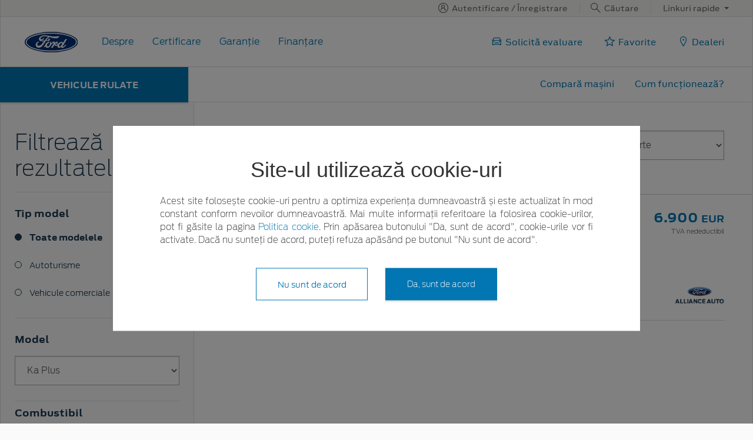

--- FILE ---
content_type: text/html; charset=UTF-8
request_url: https://www.ford-rulate.ro/lista-oferte?sort=date-desc&p=1&region=Constan%C8%9Ba&model=Ka+Plus&fuel=Hibrid&dealer=21
body_size: 10891
content:
<!doctype html>
<html lang="ro">
<head>
 <meta charset="utf-8">
<meta name="viewport" content="width=device-width, initial-scale=1">
<title>Masini rulate certificate Ford Approved | Ford Rulate</title>
<meta name="description" content="Masini rulate Ford Approved certificate de catre dealerii autorizati Ford. Dealerii Ford va asteapta cu cele mai bune oferte Ford sau pentru servisarea profesionista a tuturor modelelor Ford">
<link rel="stylesheet" href="https://www.ford-rulate.ro/templates/ford/assets/packages/bootstrap/css/bootstrap.min.css">
<link rel="stylesheet" href="https://www.ford-rulate.ro/templates/ford/assets/packages/owlcarousel/owl.carousel.min.css">
<link rel="stylesheet" href="https://www.ford-rulate.ro/templates/ford/assets/packages/owlcarousel/owl.theme.default.min.css">
<link rel="stylesheet" href="https://www.ford-rulate.ro/templates/ford/assets/fonts/stylesheet.css">
<link rel="stylesheet" href="https://www.ford-rulate.ro/templates/ford/assets/css/style.css">
<link rel="stylesheet" href="https://www.ford-rulate.ro/templates/ford/assets/packages/fancy-box/jquery.fancybox.min.css">
<link rel="shortcut icon" type="image/icon" href="https://www.ford-rulate.ro/favicon.ico" />
<link rel="icon" href="https://www.ford-rulate.ro/templates/ford/assets/favicon/favicon_32.png" sizes="32x32" />
<link rel="icon" href="https://www.ford-rulate.ro/templates/ford/assets/favicon/favicon_48.png" sizes="48x48" />
<link rel="icon" href="https://www.ford-rulate.ro/templates/ford/assets/favicon/favicon_57.png" sizes="57x57" />
<link rel="icon" href="https://www.ford-rulate.ro/templates/ford/assets/favicon/favicon_96.png" sizes="96x96" />
<link rel="icon" href="https://www.ford-rulate.ro/templates/ford/assets/favicon/favicon_144.png" sizes="144x144" />
<meta property="og:title" content="Masini rulate certificate Ford Approved | Ford Rulate" />
<meta property="og:description" content="Masini rulate Ford Approved certificate de catre dealerii autorizati Ford. Dealerii Ford va asteapta cu cele mai bune oferte Ford sau pentru servisarea profesionista a tuturor modelelor Ford" />
<meta property="og:type" content="website" />
 <style>
 #cookie-modal-block1 .modal-dialog {
 position: relative;
 top: 50%;
 transform: translateY(-50%);
 min-width: 250px;
 max-width: 70vw;
 }
 #cookie-modal-block1 .btn{
 max-width: 190px;
 }
 #cookie-modal-block1 .cookie-title {
 font-size: 2.25rem;
 font-weight: 200;
 color:#333;
 font-family:'ApexNew-BookItalic', 'Helvetica,Arial' , sans-serif;
 }
 #cookie-modal-block1 .modal-content {
 height: 100%;
 border-radius: 0px;
 border: none;
 background-color: #ffffff;
 color: #333;
 padding: 2rem 1rem;
 }
 #cookie-modal-block1 .cookie-text {
 font-size:0.95rem;
 font-weight: 200;
 font-family: Antenna,Arial,Helvetica,sans-serif;
 }
 @media screen and (max-width: 574px) {
 #cookie-modal-block1 .modal-dialog {
 max-width: 100%;
 }
 });
 </style>
<link rel="canonical" href="https://www.ford-rulate.ro/lista-oferte" />
<style>
 .car-item .car-title {
 color: #008cba;
 font-size: 1rem;
 font-family: Antenna, Arial, Helvetica, sans-serif;
 font-weight: 700;
 text-transform: uppercase;
 }
 .car-item {
 border: 1px solid transparent;
 padding-bottom: 2rem;
 }
 .car-item:hover {
 border: 1px solid #dbdbdb;
 }
 .showroom-vehicle-type {
 padding: 16px 0;
 border-bottom: 1px solid #dbdbdb;
 }
 .showroom-vehicle-type li a.link-blue-and-bold {
 font-weight: 700;
 text-decoration: none;
 }
 .showroom-vehicle-type li a {
 font-size: .875rem;
 font-weight: 300;
 text-decoration: none;
 color: #1b394e;
 }
 .showroom-vehicle-type li {
 list-style: none;
 margin-bottom: 20px;
 outline: none !important;
 }
 .showroom-vehicle-type li a.link-blue-and-bold:before {
 background: #1b394e;
 }
 .showroom-vehicle-type li a:before {
 border-radius: 50%;
 content: "";
 position: relative;
 margin: -2px 10px 0 0;
 display: inline-block;
 height: 12px;
 width: 12px;
 border: 1px solid #1b394e;
 }
 .showroom-vehicle-multiple {
 padding: 16px 0;
 border-bottom: 1px solid #dbdbdb;
 }
 .showroom-vehicle-multiple li a {
 font-size: .875rem;
 font-weight: 300;
 text-decoration: none;
 color: #1b394e;
 }
 .showroom-vehicle-multiple li {
 list-style: none;
 margin-bottom: 10px;
 outline: none !important;
 }
 .showroom-vehicle-multiple li a:before {
 border-radius: 0;
 content: "";
 position: relative;
 margin: 0 10px 0 0;
 display: inline-block;
 height: 1rem;
 width: 1rem;
 border: 1px solid #1b394e;
 vertical-align: middle;
 }
 .showroom-vehicle-multiple a.link-blue-and-bold:before{
 background-color: #1b394e;
 content:'✓';
 line-height: 1em;
 text-align: center;
 color: #fff;
 }
 .input-ford {
 font-weight: 300;
 border: 1px solid #a8a8a8;
 color: #616161;
 font-size: .9375rem;
 padding: 1.4rem 20px;
 transition: box-shadow .5s, border-color .25s ease-in-out;
 background-color: #fefefe;
 box-shadow: inset 0 1px 2px rgba(10, 10, 10, .1);
 border-radius: 0;
 margin-bottom: 10px;
 }
 select.input-ford {
 padding: 0rem 1rem;
 height: 50px;
 }
 .filters-button {
 display: none;
 }
 #results-list{
 border-right: 1px solid #dbdbdb;
 }
 
 @media screen and (max-width: 767px) {
 .filters-tab {
 display: none;
 }
 #results-list .list-top{
 background:#fafafa;
 border-bottom: 1px solid #dbdbdb;
 }
 #results-list{
 border-right: 0;
 }
 }
 .page-item .page-link i {
 font-size: 1rem;
 }
 #search-area .loading {
 position: absolute;
 top: 0;
 left: 1px;
 width: calc(100% - 2px);
 height: 100%;
 background: rgba(255,255,255,.7);
 z-index: 2;
 border-top: 1px solid #dfdfdf;
 }
 #search-area .loading div{
 width: 4rem; 
 height: 4rem;
 position:fixed;
 top:50%;
 margin-top:-2rem;
 left:50%;
 margin-left:-2rem;
 }
</style>
<script type="application/ld+json">
{
 "@context": "http:\/\/schema.org",
 "@type": "Organization",
 "name": "Ford Romania",
 "logo": "https:\/\/www.ford-rulate.ro\/uploads\/img\/logo-ford.png",
 "url": "https:\/\/www.ford-rulate.ro",
 "sameAs": [
 "https:\/\/www.wikidata.org\/wiki\/Q13479631",
 "https:\/\/www.ford.ro",
 "https:\/\/www.facebook.com\/FordRomania\/",
 "https:\/\/www.youtube.com\/user\/FordRomania",
 "https:\/\/www.instagram.com\/ford_romania\/"
 ]
}</script>
<script type="application/ld+json">
{
 "@context": "http:\/\/schema.org",
 "@type": "WebSite",
 "url": "https:\/\/www.ford-rulate.ro",
 "potentialAction": {
 "@type": "SearchAction",
 "target": "https:\/\/www.ford-rulate.ro\/lista-oferte?q={q}&amp;utm_source=google&amp;utm_medium=search&amp;utm_campaign=search_organic",
 "query-input": "required name=q"
 }
}</script>
<script type='text/javascript'>
//<![CDATA[ 
function loadCSS(e, t, n) { "use strict"; var i = window.document.createElement("link"); var o = t || window.document.getElementsByTagName("script")[0]; i.rel = "stylesheet"; i.href = e; i.media = "only x"; o.parentNode.insertBefore(i, o); setTimeout(function () { i.media = n || "all" }) }
loadCSS("https://www.ford-rulate.ro/templates/ford/assets/packages/line-awesome/css/line-awesome.min.css");
//]]> 
</Script>
 <style>
 .links a{
 color:#0276b3;
 font-weight:200;
 }
 .change-tab.tab-active{
 border-bottom: 4px solid #1b394e;
 }
 .tab-content{
 display:none;
 }
 .tab-content.tab-active{
 display:block !important;
 }
 .container.app-wrapper{
 border:0;
 }
 </style>
</head>
<body>
 
<div class="off-canvas-overlay"></div>
<div id="mainNavbar">
 
<nav class="container navbar navbar-expand-lg navbar-light py-1 px-4 d-none d-lg-flex" id="navInfo">
 <ul class="options-items my-0 ml-auto">
 
 
 <li class=" ">
 
 <a class="options-items border-right px-3 " 
 href="https://sso.ci.ford.ro/authsvc/mtfim/sps/authsvc?PolicyId=urn:ibm:security:authentication:asf:basicldapuser&Target=https%3A%2F%2Fsso.ci.ford.ro%2Foidc%2Fendpoint%2Fdefault%2Fauthorize%3FqsId%3Dab3b583"> 
 <i class='las la-user-circle'></i> <div class="px-1">
 Autentificare / Înregistrare </div>
 </a>
 
 </li>
 
 <li class=" ">
 
 <a class="options-items border-right px-3 " 
 href="https://www.ford-rulate.ro/lista-oferte"> 
 <i class='lab la-sistrix'></i> <div class="px-1">
 Căutare </div>
 </a>
 
 </li>
 
 <li class=" dropdown dropdown-hover">
 
 <a class="options-items px-3 dropdown-toggle" 
 href=""> 
 <div class="px-1">
 Linkuri rapide </div>
 </a>
 
 <ul class="dropdown-menu">
 
 <li class="">
 
 
 <a class="dropdown-item" href="https://www.ford.ro/cumpara/servicii-si-accesorii/accesorii">
 Accesorii </a>
 
 
 </li>
 
 <li class="">
 
 
 <a class="dropdown-item" href="https://www.ford.ro/cumpara/exploreaza/tehnologie">
 Tehnologie </a>
 
 
 </li>
 
 <li class="">
 
 
 <a class="dropdown-item" href="https://www.ford.ro/cumpara/vanzari-flote/flote">
 Flote </a>
 
 
 </li>
 
 <li class="">
 
 
 <a class="dropdown-item" href="https://www.ford.ro/service/masina-mea/programare-service?ref=%2F">
 Programare service </a>
 
 
 </li>
 
 <li class="">
 
 
 <a class="dropdown-item" href="https://www.ford.ro/finantare/prezentare">
 Finanțare </a>
 
 
 </li>
 
 <li class="">
 
 
 <a class="dropdown-item" href="https://www.ford.ro/informatii-utile/contact">
 Contact </a>
 
 
 </li>
 
 </ul>
 
 
 </li>
 
 </ul>
 </nav>
 <nav class="container navbar navbar-expand-lg navbar-light pl-4 pr-5 d-none d-lg-flex">
 <div class="m-3">
 <a href="https://www.ford-rulate.ro">
 <img src="https://www.ford-rulate.ro/uploads/img/logo-ford.png">
 </a>
 </div>
 <div class="collapse navbar-collapse" id="leftNavbar">
 <ul class="navbar-nav mr-auto">
<li class="nav-item">
<a href="https://www.ford-rulate.ro/despre" class="nav-link" >
Despre</a>
</li>
<li class="nav-item">
<a href="https://www.ford-rulate.ro/certificare" class="nav-link" >
Certificare</a>
</li>
<li class="nav-item">
<a href="https://www.ford-rulate.ro/garantie" class="nav-link" >
Garanție</a>
</li>
<li class="nav-item">
<a href="https://www.ford-rulate.ro/finantare" class="nav-link" >
Finanțare</a>
</li>
 </ul>
 </div>
 <div class="collapse navbar-collapse">
 <ul class="navbar-nav ml-auto">
 <li class="nav-item">
 <a class="nav-link" href="https://www.ford-rulate.ro/solicita-evaluare"> 
 <i class="las la-car px-1"></i> Solicită evaluare 
 </a>
 </li>
 <li class="nav-item">
 <a class="nav-link" href="https://www.ford-rulate.ro/favorite" style="position:relative;"> 
 <i class="lar la-star px-1"></i> Favorite 
 <div class="menu-badge-favorite d-none" style="margin-right: 69px;font-size: 8px;width: 14px;height: 14px;">
 0 </div>
 </a>
 </li>
 <li class="nav-item">
 <a class="nav-link pr-0" href="https://www.ford-rulate.ro/dealeri"> 
 <i class="las la-map-marker-alt px-1"></i> Dealeri 
 </a>
 </li>
 </ul> 
 </div>
 </nav>
 <nav class="container navbar navbar-expand-lg navbar-light d-flex d-lg-none py-2 py-md-3 px-3">
 
 <div style="flex:1">
 <a href="#" class="nav-link btn_open_mobile_menu border-0" data-target="#mobile_navbar"> 
 <i class="las la-bars" style="font-size:26px"></i>
 </a>
 </div>
 <div style="flex:1;text-align:center">
 <a href="https://www.ford-rulate.ro">
 <img src="https://www.ford-rulate.ro/uploads/img/logo-ford.png">
 </a>
 </div>
 
 <div style="flex:1;text-align:right">
 <a class="nav-link" href="https://www.ford-rulate.ro/favorite" style="position:relative;"> 
 <i class="lar la-star" style="font-size: 26px;"></i>
 <div class="menu-badge-favorite d-none">
 0 </div>
 </a>
 </div>
 
 </nav>
 <div class="container container-white p-0 border-top-0 border-left-0">
 <div class="row no-gutters">
 
 <div class="col-6 col-md-12 col-lg-3">
 <a href="https://www.ford-rulate.ro/lista-oferte" alt="Lista oferte masini rulate Ford Approved">
 <div class="ford-rulate w-100 d-flex align-items-center justify-content-center">VEHICULE RULATE</div>
 </a>
 </div>
 <div class="col-6 col-lg-3 col-md-6 px-0 d-md-none">
 <a href="#" class="btn btn-outline-ford-2 w-100 border-top-0" id="filtersControl"> 
 Filtrează
 </a>
 </div>
 <div class="d-none d-lg-block col-lg-9 col-md-6 px-md-5 border-bottom text-md-right text-center py-3 px-3">
 <a class="px-3" href="https://www.ford-rulate.ro/compara"> Compară mașini </a>
 <a class="pl-3" href="https://www.ford-rulate.ro/cum-functioneaza"> Cum funcționează? </a>
 </div>
 </div>
 </div>
</div>
<div id="mobile_navbar" class="off-canvas">
<div class="menu-page">
<div class="page-header py-2 py-md-3 px-3">
 <div class="header-button p-0">
 <a href="#" class="close_mobile_navbar nav-link">
 <i class="las la-times"></i>
 </a>
</div>
<div class="header-title">
 <a href="https://www.ford-rulate.ro">
 <img src="https://www.ford-rulate.ro/uploads/img/logo-ford.png">
 </a>
</div>
 <div class="header-account">
 <a href="https://www.ford-rulate.ro/favorite" class="nav-link">
 <i class="lar la-star" style=""></i>
 </a>
 </div>
</div>
 <div class="px-4 py-3" id="mobileSearch">
 <a href="https://www.ford-rulate.ro/lista-oferte" class="w-100">
 <i class="text-right lab la-sistrix"></i>
 <span class="text-left">Căutare</span> 
 </a>
 </div>
 
<div class="d-flex flex-column px-4">
 <a class="nav-link border-bottom" href="https://www.ford-rulate.ro/despre"> 
 <i class="las la-car pr-1"></i> 
 <span> Despre </span> 
 </a>
 <a class="nav-link border-bottom" href="https://www.ford-rulate.ro/certificare"> 
 <i class="las la-certificate pr-1"></i> 
 <span> Certificare </span> 
 </a>
 <a class="nav-link border-bottom" href="https://www.ford-rulate.ro/garantie"> 
 <i class="las la-file-signature pr-1"></i> 
 <span> Garanție </span> 
 </a>
 <a class="nav-link border-bottom" href="https://www.ford-rulate.ro/finantare"> 
 <i class="las la-coins pr-1"></i> 
 <span> Finanțare </span> 
 </a>
 <a class="nav-link border-bottom" href="https://www.ford-rulate.ro/cum-functioneaza"> 
 <i class="las la-network-wired pr-1"></i> 
 <span> Cum funcționează? </span> 
 </a>
 </div>
 
 <div class="d-flex flex-column px-4 pt-2">
 <a href="https://www.ford-rulate.ro/solicita-evaluare" class="btn btn-ford-mobile"> Solicită evaluare</a>
 <a href="https://www.ford-rulate.ro/compara" class="btn btn-ford-mobile"> Compară oferte</a>
 <a href="https://www.ford-rulate.ro/dealeri" class="btn btn-ford-mobile"> Dealeri</a>
 </div>
 
 
 <div class="d-flex flex-column" id="navInfoMobile">
 <a href="https://sso.ci.ford.ro/authsvc/mtfim/sps/authsvc?PolicyId=urn:ibm:security:authentication:asf:basicldapuser&Target=https%3A%2F%2Fsso.ci.ford.ro%2Foidc%2Fendpoint%2Fdefault%2Fauthorize%3FqsId%3Dab3b583" class="menu-link px-2 "> 
 Autentificare / Înregistrare 
 </a>
 <a href="https://www.ford-rulate.ro/lista-oferte" class="menu-link px-2 "> 
 Căutare 
 </a>
 <a href="https://www.ford.ro/cumpara/servicii-si-accesorii/accesorii" class="menu-link px-2 "> 
 Accesorii 
 </a>
 <a href="https://www.ford.ro/cumpara/exploreaza/tehnologie" class="menu-link px-2 "> 
 Tehnologie 
 </a>
 <a href="https://www.ford.ro/cumpara/vanzari-flote/flote" class="menu-link px-2 "> 
 Flote 
 </a>
 <a href="https://www.ford.ro/service/masina-mea/programare-service?ref=%2F" class="menu-link px-2 "> 
 Programare service 
 </a>
 <a href="https://www.ford.ro/finantare/prezentare" class="menu-link px-2 "> 
 Finanțare 
 </a>
 <a href="https://www.ford.ro/informatii-utile/contact" class="menu-link px-2 "> 
 Contact 
 </a>
 </div>
 
 </div>
</div> 
 <div class="container p-0 app-wrapper" style="font-size: 18px;letter-spacing: normal;">
 
<div class="app-wrapper">
 <div class="container container-white p-0 border-0" id="search-area" style="position:relative;">
 <div class="d-md-flex flex-md-row">
 <div class="container-light-grey-2 p-4 filters-tab" id="left-sidebar">
 <h2 class="custom-heading-thin-black pt-4">Filtrează rezultatele</h2>
 <hr>
 
 
 <div class="py-2">
 <div class="custom-heading-bold-black">
 <strong> Tip model </strong>
 </div>
 <div class="showroom-vehicle-type pb-2">
 <ul class="p-0">
 <li>
 <a href="https://www.ford-rulate.ro/lista-oferte?sort=date-desc&p=1&region=Constan%C8%9Ba&model=Ka+Plus&fuel=Hibrid&dealer=21&type=all" class="filter-clickable link-blue-and-bold">
 Toate modelele </a>
 </li>
 <li>
 <a href="https://www.ford-rulate.ro/lista-oferte?sort=date-desc&p=1&region=Constan%C8%9Ba&model=Ka+Plus&fuel=Hibrid&dealer=21&type=autoturisme" class="filter-clickable ">
 Autoturisme </a>
 </li>
 <li>
 <a href="https://www.ford-rulate.ro/lista-oferte?sort=date-desc&p=1&region=Constan%C8%9Ba&model=Ka+Plus&fuel=Hibrid&dealer=21&type=comerciale" class="filter-clickable ">
 Vehicule comerciale </a>
 </li>
 </ul>
 </div>
 </div>
 
 
 
 <div class="py-3 border-bottom">
 <div class="custom-heading-bold-black mb-3">
 <strong> Model </strong>
 </div> 
 <select class="input-ford form-control filter-dropdown" name="model">
 <a href="https://www.ford-rulate.ro/lista-oferte?sort=date-desc&p=1&region=Constan%C8%9Ba&model=all&fuel=Hibrid&dealer=21">
 <option value="all" >
 -- Selectează -- </option>
 </a>
 <a href="https://www.ford-rulate.ro/lista-oferte?sort=date-desc&p=1&region=Constan%C8%9Ba&model=Bronco&fuel=Hibrid&dealer=21">
 <option value="Bronco" >
 Bronco </option>
 </a>
 <a href="https://www.ford-rulate.ro/lista-oferte?sort=date-desc&p=1&region=Constan%C8%9Ba&model=Capri&fuel=Hibrid&dealer=21">
 <option value="Capri" >
 Capri </option>
 </a>
 <a href="https://www.ford-rulate.ro/lista-oferte?sort=date-desc&p=1&region=Constan%C8%9Ba&model=EcoSport&fuel=Hibrid&dealer=21">
 <option value="EcoSport" >
 EcoSport </option>
 </a>
 <a href="https://www.ford-rulate.ro/lista-oferte?sort=date-desc&p=1&region=Constan%C8%9Ba&model=Explorer&fuel=Hibrid&dealer=21">
 <option value="Explorer" >
 Explorer </option>
 </a>
 <a href="https://www.ford-rulate.ro/lista-oferte?sort=date-desc&p=1&region=Constan%C8%9Ba&model=F150&fuel=Hibrid&dealer=21">
 <option value="F150" >
 F150 </option>
 </a>
 <a href="https://www.ford-rulate.ro/lista-oferte?sort=date-desc&p=1&region=Constan%C8%9Ba&model=Fiesta&fuel=Hibrid&dealer=21">
 <option value="Fiesta" >
 Fiesta </option>
 </a>
 <a href="https://www.ford-rulate.ro/lista-oferte?sort=date-desc&p=1&region=Constan%C8%9Ba&model=Focus&fuel=Hibrid&dealer=21">
 <option value="Focus" >
 Focus </option>
 </a>
 <a href="https://www.ford-rulate.ro/lista-oferte?sort=date-desc&p=1&region=Constan%C8%9Ba&model=Ka+Plus&fuel=Hibrid&dealer=21">
 <option value="Ka Plus" selected>
 Ka Plus </option>
 </a>
 <a href="https://www.ford-rulate.ro/lista-oferte?sort=date-desc&p=1&region=Constan%C8%9Ba&model=Kuga&fuel=Hibrid&dealer=21">
 <option value="Kuga" >
 Kuga </option>
 </a>
 <a href="https://www.ford-rulate.ro/lista-oferte?sort=date-desc&p=1&region=Constan%C8%9Ba&model=Mondeo&fuel=Hibrid&dealer=21">
 <option value="Mondeo" >
 Mondeo </option>
 </a>
 <a href="https://www.ford-rulate.ro/lista-oferte?sort=date-desc&p=1&region=Constan%C8%9Ba&model=Mustang&fuel=Hibrid&dealer=21">
 <option value="Mustang" >
 Mustang </option>
 </a>
 <a href="https://www.ford-rulate.ro/lista-oferte?sort=date-desc&p=1&region=Constan%C8%9Ba&model=Mustang+Mach-E&fuel=Hibrid&dealer=21">
 <option value="Mustang Mach-E" >
 Mustang Mach-E </option>
 </a>
 <a href="https://www.ford-rulate.ro/lista-oferte?sort=date-desc&p=1&region=Constan%C8%9Ba&model=Puma&fuel=Hibrid&dealer=21">
 <option value="Puma" >
 Puma </option>
 </a>
 <a href="https://www.ford-rulate.ro/lista-oferte?sort=date-desc&p=1&region=Constan%C8%9Ba&model=Ranger&fuel=Hibrid&dealer=21">
 <option value="Ranger" >
 Ranger </option>
 </a>
 <a href="https://www.ford-rulate.ro/lista-oferte?sort=date-desc&p=1&region=Constan%C8%9Ba&model=Raptor&fuel=Hibrid&dealer=21">
 <option value="Raptor" >
 Raptor </option>
 </a>
 <a href="https://www.ford-rulate.ro/lista-oferte?sort=date-desc&p=1&region=Constan%C8%9Ba&model=S-Max&fuel=Hibrid&dealer=21">
 <option value="S-Max" >
 S-Max </option>
 </a>
 <a href="https://www.ford-rulate.ro/lista-oferte?sort=date-desc&p=1&region=Constan%C8%9Ba&model=Tourneo+Connect&fuel=Hibrid&dealer=21">
 <option value="Tourneo Connect" >
 Tourneo Connect </option>
 </a>
 <a href="https://www.ford-rulate.ro/lista-oferte?sort=date-desc&p=1&region=Constan%C8%9Ba&model=Tourneo+Courier&fuel=Hibrid&dealer=21">
 <option value="Tourneo Courier" >
 Tourneo Courier </option>
 </a>
 <a href="https://www.ford-rulate.ro/lista-oferte?sort=date-desc&p=1&region=Constan%C8%9Ba&model=Tourneo+Custom+&fuel=Hibrid&dealer=21">
 <option value="Tourneo Custom " >
 Tourneo Custom </option>
 </a>
 <a href="https://www.ford-rulate.ro/lista-oferte?sort=date-desc&p=1&region=Constan%C8%9Ba&model=Transit&fuel=Hibrid&dealer=21">
 <option value="Transit" >
 Transit </option>
 </a>
 <a href="https://www.ford-rulate.ro/lista-oferte?sort=date-desc&p=1&region=Constan%C8%9Ba&model=Transit+Connect&fuel=Hibrid&dealer=21">
 <option value="Transit Connect" >
 Transit Connect </option>
 </a>
 <a href="https://www.ford-rulate.ro/lista-oferte?sort=date-desc&p=1&region=Constan%C8%9Ba&model=Transit+Courier&fuel=Hibrid&dealer=21">
 <option value="Transit Courier" >
 Transit Courier </option>
 </a>
 <a href="https://www.ford-rulate.ro/lista-oferte?sort=date-desc&p=1&region=Constan%C8%9Ba&model=Transit+Custom&fuel=Hibrid&dealer=21">
 <option value="Transit Custom" >
 Transit Custom </option>
 </a>
 <a href="https://www.ford-rulate.ro/lista-oferte?sort=date-desc&p=1&region=Constan%C8%9Ba&model=Transit+Custom+Van&fuel=Hibrid&dealer=21">
 <option value="Transit Custom Van" >
 Transit Custom Van </option>
 </a>
 </select>
 </div>
 
 
 
 <div class="py-2">
 <div class="custom-heading-bold-black">
 <strong> Combustibil </strong>
 </div>
 <div class="showroom-vehicle-multiple pb-0">
 <ul class="p-0">
 <li>
 
 <a href="https://www.ford-rulate.ro/lista-oferte?sort=date-desc&p=1&region=Constan%C8%9Ba&model=Ka+Plus&fuel=Benzina&dealer=21" 
 class="filter-clickable ">
 Benzina </a>
 </li>
 </ul>
 </div>
 </div>
 
 
 
 <div class="py-2">
 <div class="custom-heading-bold-black">
 <strong> Transmisie </strong>
 </div>
 <div class="showroom-vehicle-multiple pb-0">
 <ul class="p-0">
 <li>
 
 <a href="https://www.ford-rulate.ro/lista-oferte?sort=date-desc&p=1&region=Constan%C8%9Ba&model=Ka+Plus&fuel=Hibrid&dealer=21&transmission=Manuala" 
 class="filter-clickable ">
 Manuala </a>
 </li>
 </ul>
 </div>
 </div>
 
 
 
 <div class="py-3 border-bottom">
 <div class="custom-heading-bold-black mb-3">
 <strong> Gama de preț </strong>
 </div>
 <div class="d-flex">
 <select class="input-ford mx-1 form-control filter-dropdown" name="price-start">
 <option value="all" selected>
 De la </option>
 <option value="1000" >
 1 000€ </option>
 <option value="3000" >
 3 000€ </option>
 <option value="5000" >
 5 000€ </option>
 <option value="10000" >
 10 000€ </option>
 <option value="20000" >
 20 000€ </option>
 <option value="25000" >
 25 000€ </option>
 <option value="30000" >
 30 000€ </option>
 <option value="40000" >
 40 000€ </option>
 <option value="50000" >
 50 000€ </option>
 <option value="75000" >
 75 000€ </option>
 <option value="100000" >
 100 000€ </option>
 </select>
 <select class="input-ford mx-1 form-control filter-dropdown" name="price-stop">
 <option value="all" selected>
 Până la </option>
 <option value="1000" >
 1 000€ </option>
 <option value="3000" >
 3 000€ </option>
 <option value="5000" >
 5 000€ </option>
 <option value="10000" >
 10 000€ </option>
 <option value="20000" >
 20 000€ </option>
 <option value="25000" >
 25 000€ </option>
 <option value="30000" >
 30 000€ </option>
 <option value="40000" >
 40 000€ </option>
 <option value="50000" >
 50 000€ </option>
 <option value="75000" >
 75 000€ </option>
 <option value="100000" >
 100 000€ </option>
 </select>
 </div>
 </div>
 
 
 
 <div class="py-3 border-bottom">
 <div class="custom-heading-bold-black mb-3">
 <strong> Kilometraj </strong>
 </div>
 <div class="d-flex">
 <select class="input-ford mx-1 form-control filter-dropdown" name="km-start">
 <option value="all" selected>
 De la </option>
 <option value="5000" >
 5 000 </option>
 <option value="10000" >
 10 000 </option>
 <option value="20000" >
 20 000 </option>
 <option value="35000" >
 35 000 </option>
 <option value="50000" >
 50 000 </option>
 <option value="75000" >
 75 000 </option>
 <option value="100000" >
 100 000 </option>
 <option value="125000" >
 125 000 </option>
 <option value="150000" >
 150 000 </option>
 <option value="175000" >
 175 000 </option>
 <option value="200000" >
 200 000 </option>
 <option value="250000" >
 250 000 </option>
 </select>
 <select class="input-ford mx-1 form-control filter-dropdown" name="km-stop">
 <option value="all" selected>
 Până la </option>
 <option value="5000" >
 5 000 </option>
 <option value="10000" >
 10 000 </option>
 <option value="20000" >
 20 000 </option>
 <option value="35000" >
 35 000 </option>
 <option value="50000" >
 50 000 </option>
 <option value="75000" >
 75 000 </option>
 <option value="100000" >
 100 000 </option>
 <option value="125000" >
 125 000 </option>
 <option value="150000" >
 150 000 </option>
 <option value="175000" >
 175 000 </option>
 <option value="200000" >
 200 000 </option>
 <option value="250000" >
 250 000 </option>
 </select>
 </div>
 </div>
 
 
 
 <div class="py-3 border-bottom">
 <div class="custom-heading-bold-black mb-3">
 <strong> An înmatriculare </strong>
 </div>
 <div class="d-flex">
 <select class="input-ford mx-1 form-control filter-dropdown" name="year-start">
 <option value="all" selected>
 De la </option>
 <option value="2006" >
 2006 </option>
 <option value="2007" >
 2007 </option>
 <option value="2008" >
 2008 </option>
 <option value="2009" >
 2009 </option>
 <option value="2010" >
 2010 </option>
 <option value="2011" >
 2011 </option>
 <option value="2012" >
 2012 </option>
 <option value="2013" >
 2013 </option>
 <option value="2014" >
 2014 </option>
 <option value="2015" >
 2015 </option>
 <option value="2016" >
 2016 </option>
 <option value="2017" >
 2017 </option>
 <option value="2018" >
 2018 </option>
 <option value="2019" >
 2019 </option>
 <option value="2020" >
 2020 </option>
 <option value="2021" >
 2021 </option>
 </select>
 <select class="input-ford mx-1 form-control filter-dropdown" name="year-stop">
 <option value="all" selected>
 Până la </option>
 <option value="2006" >
 2006 </option>
 <option value="2007" >
 2007 </option>
 <option value="2008" >
 2008 </option>
 <option value="2009" >
 2009 </option>
 <option value="2010" >
 2010 </option>
 <option value="2011" >
 2011 </option>
 <option value="2012" >
 2012 </option>
 <option value="2013" >
 2013 </option>
 <option value="2014" >
 2014 </option>
 <option value="2015" >
 2015 </option>
 <option value="2016" >
 2016 </option>
 <option value="2017" >
 2017 </option>
 <option value="2018" >
 2018 </option>
 <option value="2019" >
 2019 </option>
 <option value="2020" >
 2020 </option>
 <option value="2021" >
 2021 </option>
 </select>
 </div>
 </div>
 
 
 
 <div class="py-3 border-bottom">
 <div class="custom-heading-bold-black mb-3">
 <strong> Județ </strong>
 </div> 
 <select class="input-ford form-control filter-dropdown" name="region">
 <a href="https://www.ford-rulate.ro/lista-oferte?sort=date-desc&p=1&region=all&model=Ka+Plus&fuel=Hibrid&dealer=21">
 <option value="all" >
 -- Toate -- </option>
 </a>
 <a href="https://www.ford-rulate.ro/lista-oferte?sort=date-desc&p=1&region=Constan%C8%9Ba&model=Ka+Plus&fuel=Hibrid&dealer=21">
 <option value="Constanța" selected>
 Constanța </option>
 </a>
 </select>
 </div>
 
 
 
 <div class="py-3 ">
 <div class="custom-heading-bold-black mb-3">
 <strong> Dealer </strong>
 </div> 
 <select class="input-ford form-control filter-dropdown" name="dealer">
 <a href="https://www.ford-rulate.ro/lista-oferte?sort=date-desc&p=1&region=Constan%C8%9Ba&model=Ka+Plus&fuel=Hibrid&dealer=all">
 <option value="all" >
 -- Toți -- </option>
 </a>
 <a href="https://www.ford-rulate.ro/lista-oferte?sort=date-desc&p=1&region=Constan%C8%9Ba&model=Ka+Plus&fuel=Hibrid&dealer=21">
 <option value="21" selected>
 ALLIANCE AUTO DEVELOPMENT SRL (Constanța) </option>
 </a>
 </select>
 </div>
 
 
 </div>
 
 <div class="w-100" id="results-list">
 <div class="p-3 p-md-4 p-lg-5 list-top" style="border-bottom:1px solid #ccc">
 <div class="row no-gutters align-items-center">
 <div class="col-sm-8 col-xl-8 col-lg-12 col-md-12 px-0 custom-heading-bold-gray"> 
 <strong> 1 </strong> <span> rezultate pe baza criteriilor </span> 
 </div>
 <div class="col-sm-4 col-xl-4 col-lg-12 col-md-12 px-0">
 <select class="input-ford form-control filter-dropdown" name="sort">
 <a href="?sort=all&p=1&region=Constan%C8%9Ba&model=Ka+Plus&fuel=Hibrid&dealer=21">
 <option value="all" >
 -- Sortează după -- </option>
 </a>
 <a href="?sort=pret-asc&p=1&region=Constan%C8%9Ba&model=Ka+Plus&fuel=Hibrid&dealer=21">
 <option value="pret-asc" >
 Pret crescator </option>
 </a>
 <a href="?sort=pret-desc&p=1&region=Constan%C8%9Ba&model=Ka+Plus&fuel=Hibrid&dealer=21">
 <option value="pret-desc" >
 Pret descrescator </option>
 </a>
 <a href="?sort=an-asc&p=1&region=Constan%C8%9Ba&model=Ka+Plus&fuel=Hibrid&dealer=21">
 <option value="an-asc" >
 An crescător </option>
 </a>
 <a href="?sort=an-desc&p=1&region=Constan%C8%9Ba&model=Ka+Plus&fuel=Hibrid&dealer=21">
 <option value="an-desc" >
 An descrescător </option>
 </a>
 <a href="?sort=date-desc&p=1&region=Constan%C8%9Ba&model=Ka+Plus&fuel=Hibrid&dealer=21">
 <option value="date-desc" selected>
 Cele mai noi oferte </option>
 </a>
 <a href="?sort=date-asc&p=1&region=Constan%C8%9Ba&model=Ka+Plus&fuel=Hibrid&dealer=21">
 <option value="date-asc" >
 Cele mai vechi oferte </option>
 </a>
 </select>
 </div>
 </div>
 </div>
 <div class="px-lg-5 px-md-2">
 
 <div class="py-4 px-3 px-lg-0" style="border-bottom:1px solid #dbdbdb;">
 <div class="row">
 <div class="col-lg-5 col-xl-3">
 <a href="https://www.ford-rulate.ro/oferte/ford-ka-plus-ID245" class="car-link">
 
 <img src="https://ireland.apollo.olxcdn.com/v1/files/eyJmbiI6ImwwbnM2OTJhbzlpaTMtQVVUT1ZJVFJPIn0.BQrP68f5PRo8SGnYfJZvSYUuMwgaqrncsEntDOvqSMM/image;s=350x234" class="img-fluid w-100 cars-images">
 </a>
 </div>
 <div class="col-lg-7 col-xl-9 d-flex flex-column justify-content-between">
 
 <div class="d-flex justify-content-between pt-3 pt-lg-0">
 <div class="pr-2">
 <a href="https://www.ford-rulate.ro/oferte/ford-ka-plus-ID245" class="model-name-style car-link">
 Ford Ka Plus </a>
 <div class="my-1 ford-weight-font" style="font-size:15px;">
 <span class="pr-2">2018</span>
 <span class="pr-2">70 CP</span>
 <span class="pr-2">Benzina</span>
 <span class="pr-2">Manuala</span>
 <span class="pr-2">73.000km</span>
 </div>
 </div>
 <div class="text-right" style="white-space: nowrap;">
 <div class="custom-car-price">
 
 6.900
 
 <span style="font-size:1rem">EUR</span> 
 
 </div>
 <div class="car-price-type" style="font-size:0.7rem">
 TVA nedeductibil
 </div>
 </div>
 </div>
 
 <div class="my-2">
 <div class="mb-1" style="font-size: 14px;display: flex;align-items: center;">
 <span><i class="las la-map-marker-alt"></i> Constanța</span> 
 <span class="pl-2"><i class="las la-user"></i>
 1 persoană interesată
 
 </div>
 <div style="font-size: 14px;display: flex;align-items: center;">
 <i class="las la-clock mr-1"></i> Ultima actualizare 14 martie 19:04 </div>
 </div>
 <div class="d-flex justify-content-between align-items-end pt-3 pt-lg-0">
 <div class="car-buttons">
 <a href="https://www.ford-rulate.ro/compara" rel="nofollow" carId="245" class="btn btn-outline-ford btn-rounded px-3 py-2 mt-2 btn-add-compare">
 <i class="las la-filter"></i> Compară
 </a>
 <a href="https://www.ford-rulate.ro/favorite" rel="nofollow" carId="245" class="btn btn-ford btn-rounded px-3 py-2 mt-2 btn-add-favorite">
 <i class="lar la-star"></i> Adaugă la favorite
 </a>
 
 </div>
 <div>
 <a href="https://www.ford-rulate.ro/dealeri/allianceauto" class="pl-2 float-lg-right my-md-0 my-2">
 <img src="https://www.ford-rulate.ro/uploads/dealers/logo-allianceauto.png" class="dealer-logo-style">
 </a> 
 </div>
 </div>
 </div>
 </div>
 </div>
 
 
 </div>
 </div>
 </div>
 <div class="loading" style="display:none">
 <div class="spinner-border text-ford spinner-ford" role="status">
 <span class="sr-only">Se incarca...</span>
 </div>
 </div>
 </div>
 
 <div class="container px-0">
 <div class="row no-gutters py-md-3 py-2 border-top border-bottom text-center acordeon" id="imp-info">
 <div class="col-12">
 <p class="p-blue my-1">Termeni și condiții <i class="las la-angle-down"></i></p>
 </div>
 </div>
 </div>
 <div class="container px-0">
 <div class="tab-acordeon imp-info">
 <div class="px-2 px-md-5 py-2 py-md-5">
 <p>Imaginile și informațiile prezentate pe acest site sunt oferite exclusiv cu titlu informativ și nu au valoare contractuală. Este posibil că imaginile să nu înfățișeze exclusiv specificații disponibile în Europa și/sau în România. Culorile pot diferi, în realitate, în funcție de ecranul calculatorului sau ale dispozitivului mobil de pe care se vizualizează produsele dar și de luminozitatea din mediul ambiental în care sunt prezentate sau vizualizate produsele. Anumite accesorii și/sau opționale pot fi disponibile contra cost.</p>
 <p>Este esențială contactarea distribuitorilor Ford înainte de încheierea contractelor de achiziție a produselor.</p>
 <p>Politica Ford este una de dezvoltare continuă a produselor. Ne rezervăm dreptul de a modifica fără preaviz/notificare prealabilă, în orice moment specificațiile, culorile, modelele și elementele ilustrate și descrise pe acest site.</p>
 <p>Legislația europeană și națională în materia procedurii de testare a valorilor de emisii și consum WLTP nu oferă un nivel de claritate suficient, în acest moment, în ceea ce privește valorile (de emisii și consum) înregistrate de autovehiculele asupra cărora s-au efectuat modificări constructive (“conversii”) prin intermediul carosierilor autorizați. În mod specific, în acest moment, legislația nu abordează suficient de clar problematica efectuării conversiilor înainte de punerea în circulație. De aceea, pentru evitarea situațiilor incerte, recomandăm efectuarea conversiei ulterior înmatriculării.</p>
 </div>
 </div>
 </div>
</div>
 
 
 </div>
 
<footer>
<div class="container container-dark-grey border-0 footer-search">
<div class="row">
<div class="col-lg-6 p-white pb-2 pb-lg-0">
<strong>Căutări frecvente pe ford-rulate.ro</strong>
</div>
<div class="col-lg-6">
<ul class="text-lg-right p-0 m-0">
<li>
<a href="https://www.ford-rulate.ro/lista-oferte?sort=pret-descrescator&price-stop=10000" class="pr-3" style="white-space: nowrap;">
Mașini sub 10.000&euro; 
</a>
</li>
<li>
<a href="https://www.ford-rulate.ro/lista-oferte?sort=pret-descrescator&km-stop=75000" class="pr-3" style="white-space: nowrap;">
Mașini sub 75.000km 
</a>
</li>
<li>
<a href="https://www.ford-rulate.ro/lista-oferte?sort=pret-descrescator&fuel=Benzină" class="pr-3" style="white-space: nowrap;">
Mașini pe benzină 
</a>
</li>
</ul>
</div>
</div>
 </div>
<div class="container custom-footer">
<div class="row">
<div class="col-sm-6 col-md-4 col-lg-3 col-xl mt-3">
<div class="mb-4" > 
Modele 
</div>
<div class="list-footer">
<a href="https://www.ford.ro/autoturisme" class="list-item-footer"> Toate autoturismele </a>
</div>
<div class="list-footer">
<a href="https://www.ford.ro/comerciale" class="list-item-footer"> Comerciale & Pick Up-uri </a>
</div>
<div class="list-footer">
<a href="https://www.ford.ro/modele-viitoare" class="list-item-footer"> Modele viitoare </a>
</div>
<div class="list-footer">
<a href="https://www.ford.ro/comerciale/acasa-vehicule-comerciale" class="list-item-footer"> Acasă Vehicule Comerciale </a>
</div>
<div class="list-footer">
<a href="https://www.ford.ro/cumpara/exploreaza/electric" class="list-item-footer"> Electric & Hybrid </a>
</div>
<div class="list-footer">
<a href="https://www.ford.ro/autoturisme/masini-de-familie" class="list-item-footer"> Mașini de familie </a>
</div>
<div class="list-footer">
<a href="https://www.ford.ro/autoturisme/masini-de-oras" class="list-item-footer"> Mașini de oraș </a>
</div>
<div class="list-footer">
<a href="https://www.ford.ro/autoturisme/masini-de-performanta" class="list-item-footer"> Mașini de performanță </a>
</div>
<div class="list-footer">
<a href="https://www.ford.ro/autoturisme/st-line" class="list-item-footer"> ST-Line </a>
</div>
<div class="list-footer">
<a href="https://www.ford.ro/autoturisme/ford-suv" class="list-item-footer"> SUV-uri Ford </a>
</div>
<div class="list-footer">
<a href="https://www.ford.ro/autoturisme/monovolume" class="list-item-footer"> Transport persoane </a>
</div>
<div class="list-footer">
<a href="https://www.ford.ro/cumpara/exploreaza/vignale-retailer" class="list-item-footer"> Vignale </a>
</div>
</div>
<hr class="w-100 clearfix d-md-none">
<div class="col-sm-6 col-md-4 col-lg-3 col-xl mt-3">
<div class="mb-4" > 
Cumpără 
</div>
<div class="list-footer">
<a href="https://www.ford.ro/cumpara/alege-modelul/configurator" class="list-item-footer"> Configurează modelul Ford </a>
</div>
<div class="list-footer">
<a href="https://www.ford.ro/cumpara/alege-modelul/brosuri-si-preturi" class="list-item-footer"> Descarcă o broșură </a>
</div>
<div class="list-footer">
<a href="https://www.ford.ro/cumpara/alege-modelul/promotii-ford" class="list-item-footer"> Promoții </a>
</div>
<div class="list-footer">
<a href="https://www.ford.ro/cumpara/alege-modelul/test-drive" class="list-item-footer"> Test Drive </a>
</div>
<div class="list-footer">
<a href="https://www.ford.ro/cumpara/exploreaza/rulate?ref=%2F" class="list-item-footer"> Vehicule rulate </a>
</div>
<div class="list-footer">
<a href="https://www.ford.ro/cumpara/alege-modelul/newsletter" class="list-item-footer"> Vreau sa fiu informat(ă) </a>
</div>
<div class="list-footer">
<a href="https://www.ford.ro/cumpara/vanzari-flote/flote" class="list-item-footer"> Flote </a>
</div>
</div>
<hr class="w-100 clearfix d-md-none">
<div class="col-sm-6 col-md-4 col-lg-3 col-xl mt-3">
<div class="mb-4" > 
Finanțare 
</div>
<div class="list-footer">
<a href="https://www.ford.ro/finantare/prezentare/persoane-fizice" class="list-item-footer"> Persoane fizice </a>
</div>
<div class="list-footer">
<a href="https://www.ford.ro/finantare/prezentare/leasing-operational" class="list-item-footer"> Leasing operațional (PJ) </a>
</div>
<div class="list-footer">
<a href="https://www.ford.ro/finantare/prezentare/leasing-financiar" class="list-item-footer"> Leasing financiar (PJ) </a>
</div>
<div class="list-footer">
<a href="https://www.ford.ro/finantare/informatii-utile/intrebari-frecvente" class="list-item-footer"> Întrebări frecvente </a>
</div>
<div class="list-footer">
<a href="https://www.ford.ro/finantare/informatii-utile/contact" class="list-item-footer"> Contact </a>
</div>
</div>
<hr class="w-100 clearfix d-md-none">
<div class="col-sm-6 col-md-4 col-lg-3 col-xl mt-3">
<div class="mb-4" > 
Service 
</div>
<div class="list-footer">
<a href="https://www.ford.ro/service/masina-mea/programare-service?ref=%2F" class="list-item-footer"> Programare service online </a>
</div>
<div class="list-footer">
<a href="https://www.ford.ro/service/masina-mea/descarca-manualul?ref=%2F" class="list-item-footer"> Manuale de utilizare </a>
</div>
<div class="list-footer">
<a href="https://www.ford.ro/service/service-si-intretinere/promotii-service" class="list-item-footer"> Promoții service </a>
</div>
<div class="list-footer">
<a href="https://www.ford.ro/service/masina-mea/rechemari-in-service" class="list-item-footer"> Chemări în service </a>
</div>
<div class="list-footer">
<a href="https://www.ford.ro/service/service-si-intretinere/motorcraft" class="list-item-footer"> Ford Motorcraft </a>
</div>
<div class="list-footer">
<a href="https://www.ford.ro/service/service-si-intretinere/ford-asistenta" class="list-item-footer"> Ford Asistență </a>
</div>
<div class="list-footer">
<a href="https://www.ford.ro/service/informatii-utile/faq" class="list-item-footer"> Întrebări frecvente </a>
</div>
<div class="list-footer">
<a href="https://www.ask-ford.com/ro/ro_ro/public-search-page" class="list-item-footer"> Ask Ford </a>
</div>
</div>
<hr class="w-100 clearfix d-md-none">
<div class="col-sm-6 col-md-4 col-lg-3 col-xl mt-3">
<div class="mb-4" > 
Lumea Ford 
</div>
<div class="list-footer">
<a href="https://www.ford.ro/lumea-ford/despre-ford" class="list-item-footer"> Despre Ford </a>
</div>
<div class="list-footer">
<a href="https://www.ford.ro/lumea-ford/istoria-companiei-ford" class="list-item-footer"> Istoria companiei </a>
</div>
<div class="list-footer">
<a href="https://www.ford.ro/lumea-ford/evenimente-si-saloane-auto" class="list-item-footer"> Evenimente și saloane auto </a>
</div>
<div class="list-footer">
<a href="https://www.ford.ro/lumea-ford/media" class="list-item-footer"> Comunicate de presă </a>
</div>
<div class="list-footer">
<a href="https://www.ford.ro/lumea-ford/cariere-ford" class="list-item-footer"> Cariere </a>
</div>
<div class="list-footer">
<a href="https://www.ford.ro/lumea-ford/mediu-inconjurator" class="list-item-footer"> Mediu înconjurător </a>
</div>
</div>
<hr class="w-100 clearfix d-md-none">
</div>
</div>
<div class="container" id="social-media">
<div class="row align-items-center">
<div class="col-md-9 d-flex flex-column flex-md-row justify-content-between align-items-center">
<div class="d-flex align-items-center">
<div class="mr-3 d-none d-lg-block">
Urmărește-ne
</div>
<div class="mr-1">
<a href="https://www.facebook.com/FordRomania/" target="_blank">
<img src="https://www.ford-rulate.ro/uploads/img/social/facebook.png">
</a>
</div>
<div class="mr-1">
<a href="https://twitter.com/fordromania" target="_blank">
<img src="https://www.ford-rulate.ro/uploads/img/social/twitter.png">
</a>
</div>
<div class="mr-1">
<a href="https://www.youtube.com/user/FordRomania" target="_blank">
<img src="https://www.ford-rulate.ro/uploads/img/social/youtube.png">
</a>
</div>
<div class="mr-1">
<a href="https://www.instagram.com/ford_romania/" target="_blank">
<img src="https://www.ford-rulate.ro/uploads/img/social/instagram.png">
</a>
</div>
</div>
</div>
<div class="col-md-3 text-md-right text-center p-md-0 px-4 pt-4" id="stay-informed">
<a href="https://www.ford.ro/cumpara/alege-modelul/newsletter">
<img class="mx-1" width="32" height="32" src="https://www.ford-rulate.ro/uploads/img/footer/envelope.png" alt="envelope">
Vreau să fiu informat(ă)
</a>
</div>
</div>
</div>
<div class="container container-white pr-5 pl-5 pt-4 pb-4">
<div class="row align-items-center">
<div class="col-md-8">
<div class="d-md-flex flex-wrap">
<div class="footer-link text-center pb-2 pb-md-0">
<a href="https://www.ford-rulate.ro" id="dealer-name">
© 2025 </a>
</div>
<div class="footer-link text-center">
<a href="https://www.ford.ro/informatii-utile/contact" style="font-size:0.75rem;" target="_blank"> Contact </a>
</div>
<div class="footer-link text-center">
<a href="https://www.ford-rulate.ro/politica-cookieuri" style="font-size:0.75rem;" target="_self"> Politica cookie-uri </a>
</div>
<div class="footer-link text-center">
<a href="https://www.ford-rulate.ro/termeni-politica-de-confidentialitate-ford" style="font-size:0.75rem;" target="_self"> Termeni și Politica de Confidențialitate Ford </a>
</div>
</div>
<div class="made-by-workleto text-center text-md-left pt-2 pt-md-0 pb-2 pb-md-0">
<a href="https://www.workleto.com" target="_blank" id="made-by-workleto">
platfomă dezvoltată de Workleto
</a>
</div>
</div>
<div class="col-md-4 d-flex justify-content-center justify-content-md-end">
<div>
<a href="https://www.ford.ro/" target="_blank">
<img src="https://www.ford-rulate.ro/uploads/img/logo-ford.png">
</a>
</div>
</div>
</div>
</div>
</footer>
<div id="cookie-modal-block1" class="modal" tabindex="-1" role="dialog" aria-hidden="true" data-backdrop="static" data-keyboard="false">
 <div class="modal-dialog" role="document">
 <div class="modal-content">
 <div class="modal-body"> 
 <div class="cookie-title text-center">
 Site-ul utilizează cookie-uri
 </div>
 <p class="px-md-5 px-1 py-3 cookie-text text-justify">
 Acest site folosește cookie-uri pentru a optimiza experiența dumneavoastră
 și este actualizat în mod constant conform nevoilor dumneavoastră.
 Mai multe informații referitoare la folosirea cookie-urilor, pot fi găsite la pagina
 <a href="https://www.ford-rulate.ro/politica-cookieuri?nocookie=1">Politica cookie</a>. Prin apăsarea butonului "Da, sunt de acord",
 cookie-urile vor fi activate. Dacă nu sunteți de acord, puteți refuza apăsând pe butonul
 "Nu sunt de acord".
 </p>
 <div class="row justify-content-center">
 <div class="col-6 text-right">
 <button class="btn btn-outline-ford w-100 py-3 my-1 btn-dismiss w-100" data-dismiss="modal">
 Nu sunt de acord
 </button>
 </div>
 <div class="col-6">
 <button class="btn btn-ford w-100 py-3 my-1 btn-accept w-100" data-dismiss="modal">
 Da, sunt de acord
 </button>
 </div>
 </div>
 </div>
 </div>
 </div>
</div>
 <audio id="audio-pok" src="https://www.ford-rulate.ro/templates/ford/assets/audio/pok.mp3" class="d-none"></audio>
<script src="https://www.ford-rulate.ro/templates/ford/assets/packages/jquery/jquery-3.4.1.min.js"></script>
<script src="https://www.ford-rulate.ro/templates/ford/assets/packages/jquery-noclickdelay/jquery.noclickdelay.js"></script>
<script src="https://www.ford-rulate.ro/templates/ford/assets/packages/bootstrap/js/bootstrap.min.js"></script>
<script src="https://www.ford-rulate.ro/templates/ford/assets/packages/owlcarousel/owl.carousel.min.js"></script>
<script src="https://www.ford-rulate.ro/templates/ford/assets/packages/fancy-box/jquery.fancybox.min.js"></script>
<script>
// activam listele drop down
$('.dropdown-toggle').dropdown();
$(".dropdown-hover")
.mouseover(function() {
$(this).addClass('show').attr('aria-expanded', "true");
$(this).find('.dropdown-menu:first').addClass('show');
})
.mouseout(function() {
$(this).removeClass('show').attr('aria-expanded', "false");
$(this).find('.dropdown-menu:first').removeClass('show');
});
$('.navbar ul.navbar-nav > .dropdown > a[href]').click(function() {
if (this.href != '')
location.href = this.href;
});
// fix jquery
 jQuery.event.special.touchstart = {
 setup: function(_, ns, handle) {
 this.addEventListener("touchstart", handle, {
 passive: true
 });
 }
 };
 $(document).on('mouseup touchend', function(event) {
 var offCanvas = $('.off-canvas');
 if (!offCanvas.is(event.target) && offCanvas.has(event.target).length === 0) {
 $('body').removeClass('off-canvas-active');
 }
 });
 $(".btn_open_mobile_menu").on("click", function(e) {
 e.preventDefault();
 e.stopPropagation();
 $('body').toggleClass('off-canvas-active');
 });
 $(".close_mobile_navbar").on("click", function(e) {
 e.preventDefault();
 e.stopPropagation();
 $('body').removeClass('off-canvas-active');
 });
 $("#mobile_navbar").on("click", ".close_mobile_navbar_page", function(e) {
 $(this).parent().parent().remove();
 if ($('#mobile_navbar .menu-page').length == 1) {
 $('#mobile_navbar .menu-page').removeClass("hide");
 } else {
 $('#mobile_navbar .menu-page:last').removeClass("hide");
 }
 });
 $("#mobile_navbar").on("click", "a.menu-link", function(e) {
 e.preventDefault();
 if (!$(this).hasClass("has-sub")) {
 window.location.href = $(this).attr("href");
 return;
 }
 $("#mobile_navbar .menu-page").addClass("hide");
 let contentLinks = $(this).parent().find(".entry-sub").html();
 let contentTitle = $(this).text();
 let contentPage = '<div class="page-header">\
 <div class="header-button close_mobile_navbar_page">\
<i class="las la-angle-left"></i>\
 </div>\
 <div class="header-title">\
 ' + contentTitle + '\
 </div>\
 </div>\
 <div class="d-flex flex-column">' + contentLinks + '</div>';
 $("<div class='menu-page'>" + contentPage + "</div>").appendTo("#mobile_navbar");
 });
$('.acordeon').on('click', function(e) {
 e.preventDefault();
 let id = $(this).attr('id');
 $('.tab-acordeon.'+id).slideToggle(300);
 if ($(this).find('i').hasClass('la-angle-up')) {
 $(this).find('i').addClass('la-angle-down').removeClass('la-angle-up');
 } else {
 $(this).find('i').addClass('la-angle-up').removeClass('la-angle-down');
 }
 }); 
function replaceUrlParam(paramName, paramValue, url) {
if (url === undefined)
url = window.location.href;
if (paramValue == null) {
paramValue = '';
}
var pattern = new RegExp('\\b(' + paramName + '=).*?(&|#|$)');
if (url.search(pattern) >= 0) {
return url.replace(pattern, '$1' + paramValue + '$2');
}
url = url.replace(/[?#]$/, '');
return url + (url.indexOf('?') > 0 ? '&' : '?') + paramName + '=' + paramValue;
}
 
</script>
 <script>
 $("#cookie-modal-block1").modal('show');
 $("#cookie-modal-block1 .btn-accept").click(function(e) {
 $.post("https://www.ford-rulate.ro/ajax/cookie", {
 accept: 'yes'
 }, function(data) {});
 });
 $("#cookie-modal-block1 .btn-dismiss").click(function(e) {
 $(".allow-gdpr").remove();
 $.post("https://www.ford-rulate.ro/ajax/cookie", {
 accept: 'no'
 }, function(data) {});
 });
 </script>
<script>
 let statusFilter = false;
 function showLoading(){
 $("#search-area .loading").show();
 }
 function hideLoading(){
 $("#search-area .loading").hide();
 }
 function showFilters( slideEffect ){
 statusFilter = true;
 arrangeFilters(slideEffect);
 window.scrollTo(0, 0);
 if (window.history.replaceState) {
 let newUrl = replaceUrlParam('_f', 'y');
 window.history.replaceState({}, null, newUrl);
 }
 }
 function hideFilters( slideEffect ){
 statusFilter = false;
 arrangeFilters(slideEffect);
 window.scrollTo(0, 0);
 if (window.history.replaceState) {
 let newUrl = replaceUrlParam('_f', 'n');
 window.history.replaceState({}, null, newUrl);
 }
 }
 function arrangeFilters( slideEffect ){
 switch( statusFilter ){
 case true:
 if( $(window).width() <= 575 ){
 $("#results-list,#imp-info,footer").hide();
 } else {
 $("#results-list,#imp-info,footer").show();
 }
 if( slideEffect == true ){
 $('.filters-tab').slideDown(300, function() {
 $("#filtersControl").html('Ascunde <i class="las la-angle-up"></i>');
 });
 } else {
 $('.filters-tab').show();
 $("#filtersControl").html('Ascunde <i class="las la-angle-up"></i>');
 }
 break;
 case false:
 $("#results-list,#imp-info,footer").show();
 if( slideEffect == true ){
 $('.filters-tab').slideUp(300, function() {
 $("#filtersControl").html('Filtrează');
 });
 } else { 
 $('.filters-tab').hide();
 $("#filtersControl").html('Filtrează');
 }
 break;
 }
 }
 $(".filter-dropdown").change(function(e) {
 e.preventDefault();
 showLoading();
 let fieldName = $(this).attr("name");
 let fieldValue = $(this).val();
 let url = replaceUrlParam(fieldName, fieldValue);
 url = replaceUrlParam('_s', $(window).scrollTop(), url);
 
 window.location.href = url;
 });
 $(".filter-clickable").click(function(e){
 e.preventDefault();
 showLoading();
 let url = $(this).attr("href");
 url = replaceUrlParam('_s', $(window).scrollTop(), url);
 if( $('.filters-tab').css('display') == 'none' ){
 url = replaceUrlParam('_f', 'n', url);
 } else {
 url = replaceUrlParam('_f', 'y', url);
 }
 window.location.href = url;
 })
 $("#filtersControl").click(function(e) {
 e.preventDefault();
 $(this).blur();
 if( $('.filters-tab').css('display') == 'none' ){
 showFilters(true);
 } else {
 hideFilters(true);
 }
 });
 $( document ).on("click", ".btn-add-favorite", function(e){
 e.preventDefault();
 $el = $(this);
 $el.blur();
 document.getElementById("audio-pok").play();
 let carId = $el.attr("carid");
 $.post("https://www.ford-rulate.ro/ajax/favorite/add", {
 carId: carId
 }, function( data ){
 if( data.status == 'success' ){
 $el.removeClass('btn-add-favorite')
 .removeClass('btn-ford')
 .addClass('btn-outline-ford')
 .html('<i class="las la-star"></i> Vezi la favorite');
 $(".menu-badge-favorite").html( data.total ).removeClass('d-none');
 }
 });
 });
 $( document ).on("click", ".btn-add-compare", function(e){
 e.preventDefault();
 $el = $(this);
 $el.blur();
 let carId = $el.attr("carid");
 $.post("https://www.ford-rulate.ro/ajax/compare/add", {
 carId: carId
 }, function( data ){
 if( data.status == 'success' ){
 $el.removeClass('btn-add-compare')
 .html('<i class="las la-filter"></i> Vezi comparatorul');
 } else {
 alert(data.message);
 }
 });
 });
 $(".car-link").click(function(e){
 e.preventDefault();
 let url = 'https://www.ford-rulate.ro/lista-oferte?sort=date-desc&p=1&region=Constanța&model=Ka Plus&fuel=Hibrid&dealer=21';
 url = replaceUrlParam('_s', Math.round($(window).scrollTop()), url);
 url = $(this).attr("href") + '?r=' + encodeURIComponent(url);
 
 window.location.href = url;
 });
 
</script>
 
</body>
</html>

--- FILE ---
content_type: text/css
request_url: https://www.ford-rulate.ro/templates/ford/assets/fonts/stylesheet.css
body_size: 63
content:
@font-face {
	font-family: Antenna;
	src: url(fordantenna-re-webfont.eot);
	src: url(fordantenna-re-webfont.eot) format("embedded-opentype"), url(fordantenna-re-webfont.woff) format("woff"), url(fordantenna-re-webfont.ttf) format("truetype"), url(fordantenna-re-webfont.svg) format("svg");
	font-style: normal;
	font-weight: 400;
	font-display: swap;
}

@font-face {
	font-family: Antenna;
	src: url(fordantenna-re-bold-webfont.eot);
	src: url(fordantenna-re-bold-webfont.eot) format("embedded-opentype"), url(fordantenna-re-bold-webfont.woff) format("woff"), url(fordantenna-re-bold-webfont.ttf) format("truetype"), url(fordantenna-re-bold-webfont.svg) format("svg");
	font-style: normal;
	font-weight: 700;
	font-display: swap;
}

@font-face {
	font-family: Antenna;
	src: url(fordantenna-light-webfont.eot);
	src: url(fordantenna-light-webfont.eot) format("embedded-opentype"), url(fordantenna-light-webfont.woff) format("woff"), url(fordantenna-light-webfont.ttf) format("truetype"), url(fordantenna-light-webfont.svg) format("svg");
	font-style: normal;
	font-weight: 300;
	font-display: swap;
}

@font-face {
	font-family: Antenna;
	src: url(fordantenna-extra-light-webfont.eot);
	src: url(fordantenna-extra-light-webfont.eot) format("embedded-opentype"), url(fordantenna-extra-light-webfont.woff) format("woff"), url(fordantenna-extra-light-webfont.ttf) format("truetype"), url(fordantenna-extra-light-webfont.svg) format("svg");
	font-style: normal;
	font-weight: 200;
	font-display: swap;
}

@font-face {
	font-family: FordAntennaLight;
	src: url(fordantenna-light-webfont.eot);
	src: url(fordantenna-light-webfont.eot) format("embedded-opentype"), url(fordantenna-light-webfont.woff) format("woff"), url(fordantenna-light-webfont.ttf) format("truetype"), url(fordantenna-light-webfont.svg) format("svg");
	font-style: normal;
	font-weight: 400;
	font-display: swap;
}

@font-face {
	font-family: FordAntennaExtraLight;
	src: url(fordantenna-extra-light-webfont.eot);
	src: url(fordantenna-extra-light-webfont.eot) format("embedded-opentype"), url(fordantenna-extra-light-webfont.woff) format("woff"), url(fordantenna-extra-light-webfont.ttf) format("truetype"), url(fordantenna-extra-light-webfont.svg) format("svg");
	font-style: normal;
	font-weight: 400;
	font-display: swap;
}

@font-face {
	font-family: AntennaCond;
	src: url(antenna-cond-regular.eot);
	src: url(antenna-cond-regular.eot) format("embedded-opentype"), url(antenna-cond-regular.woff) format("woff"), url(antenna-cond-regular.ttf) format("truetype"), url(antenna-cond-regular.svg) format("svg");
	font-style: normal;
	font-weight: 400;
	font-display: swap;
}

@font-face {
	font-family: AntennaCond;
	src: url(antenna-cond-medium.eot);
	src: url(antenna-cond-medium.eot) format("embedded-opentype"), url(antenna-cond-medium.woff) format("woff"), url(antenna-cond-medium.ttf) format("truetype"), url(antenna-cond-medium.svg) format("svg");
	font-style: normal;
	font-weight: 500;
	font-display: swap;
}

@font-face {
	font-family: AntennaCond;
	src: url(antenna-cond-bold.eot);
	src: url(antenna-cond-bold.eot) format("embedded-opentype"), url(antenna-cond-bold.woff) format("woff"), url(antenna-cond-bold.ttf) format("truetype"), url(antenna-cond-bold.svg) format("svg");
	font-style: normal;
	font-weight: 700;
	font-display: swap;
}

@font-face {
	font-family: AntennaCond;
	src: url(antenna-cond-light.eot);
	src: url(antenna-cond-light.eot?v=2) format("embedded-opentype"), url(antenna-cond-light.woff) format("woff"), url(antenna-cond-light.ttf) format("truetype"), url(antenna-cond-light.svg) format("svg");
	font-style: normal;
	font-weight: 300;
	font-display: swap;
}

@font-face {
	font-family: AntennaCond;
	src: url(antenna-cond-extra-light.eot);
	src: url(antenna-cond-extra-light.eot) format("embedded-opentype"), url(antenna-cond-extra-light.woff) format("woff"), url(antenna-cond-extra-light.ttf) format("truetype"), url(antenna-cond-extra-light.svg) format("svg");
	font-style: normal;
	font-weight: 200;
	font-display: swap;
}

--- FILE ---
content_type: text/css
request_url: https://www.ford-rulate.ro/templates/ford/assets/css/style.css
body_size: 4061
content:
/*
 * General settings at page level
*/

html,
body {
  height: 100%;
  min-width: 10rem;
  font-family: "Antenna", Arial, Helvetica, sans-serif;
  font-weight: 400;
  font-style: normal;
  -webkit-font-smoothing: antialiased;
  background: #fafafa;
}

.container {
  max-width: 90rem !important;
  width: 100% !important;
  border-left: 1px solid #dbdbdb;
  border-right: 1px solid #dbdbdb;
}

a:hover {
  text-decoration: none !important;
  color: inherit !important;
}

span {
  text-decoration: none !important;
}

button {
  border-radius: 0;
  outline: none !important;
}

h1,
h2,
h3,
h4,
h5,
h6 {
  font-family: "Antenna", Arial, Helvetica, sans-serif;
  color: #0276b3;
}

h2 {
  font-size: 2.3rem;
}

p{
  font-weight: 200;
}

i {
  font-size:1.3rem;
  vertical-align:middle;
}

@media screen and (max-width: 650px) {
  .reduce-padding {
    padding: 0rem !important;
  }
}


/*
* Custom Containers
*/
.container-white{
  background-color: #fff;
}

.container-light-grey{
  background-color: #f7f7f7;
}

.container-light-grey-2{
  background-color:#fafafa;
  border-right: 1px solid #dbdbdb;
  width:auto;
  min-width:330px;
}

.container-dark-grey{
  background-color: #343434;
}

.container-ford{
  background-color: #0276b3;
  color: #fff;
}

.container-car-evaluation{
  background-color:#07395C;
  color:#fff;
  vertical-align:middle;
}


/*
* Custom heading types
*/
.heading1 h1{
  font-weight: 600;
  color:#fff;
}

.custom-heading-thin-white{
  font-weight: 200;
  font-size: 2rem;
  color: #fff;
}

.home-subtitle{
  font-weight: 300;
  color: #616161;
  font-size: 1.5rem;
  text-transform: uppercase;
}

.home-descsub{
  font-size: 1rem;
}

.custom-heading-thin-black{
  font-weight: 200;
  color: #1d394f;
}

.custom-heading-title-black{
  font-size:3rem;
  font-weight: 200;
  color: #1d394f;
}

.custom-heading-bold-black{
  font-size:1rem;
  font-weight: 700;
  color: #1d394f;
}

.custom-heading-bold-gray{
  font-size:2.3rem;
  font-weight:400;
  color: gray;
}

.custom-heading-middle-bold-gray{
  font-size:1.5rem;
  font-weight:400;
  color: gray;
}

.custom-heading-bold-gray span{
  font-size:1rem;
}

.custom-heading-uppercase{
  font-size:14px;
  text-transform:uppercase;
  vertical-align:middle;
}

.heading-ford-gray {
  font-size: 1.3125rem;
  font-weight: 200;
  margin: 0 0 1.5625rem;
  color: #616161;
}

/*
* Custom paragraph types
*/
.p-blue{
  font-weight: 200;
  color: #008cba;
}

.p-blue-big{
  font-weight: 200;
  font-size: 1.5rem;
  color: #0276b3;
}

.p-white{
  font-weight: 500;
  color: #fff;
}

.p-thin-white{
  font-weight: 200;
  color: #fff;
}

.p-gray{
  color: #616161;
  margin-bottom: 0;
  font-weight: 400;
}

.p-thin-gray{
  color: #616161;
  margin-bottom: 0;
  font-weight: 200;
  font-size: 1rem;
}

.p-bold-gray{
  color: #616161;
  font-weight: 800;
  font-size: 1.5rem;
  margin-bottom: 0;
}

.p-bold-dark-gray{
  color: #616161;
  font-weight: 700;
  font-size: 1rem;
  margin-bottom: 0;
}

.p-bold-black{
  color: #000;
  font-size: 1.5rem;
  font-weight: 700;
}

/*
* Fonts
*/
.tiny-font{
  font-size:12px;
}

.ford-weight-font{
  font-weight:300;
}

/*
* Links
*/
#mainNavbar a {
  color: #0276b3;
  font-size: .875rem;
}

a:hover {
  color: #616161;
}

/*
* Top navigation
*/
#navInfo.container, #navInfoMobile {
  background-color: #f4f4f3;
  color: #666;
  font-size: .8125rem;
}

#navInfo a {
  color: #666;
  font-size: .8125rem;
}

#navInfo li {
  display: inline-block;
}

#navInfo .btn-mobile {
  display: none !important;
}

#navInfoMobile a {
  min-height: 38px;
  margin: 0 25px;
}

.btn-ford-mobile {
  color: #fff;
  background: #0276b3;
  font-size: 0.9rem;
  font-weight: 200;
  box-shadow: 0 2px 3px 0 rgb(0 0 0 / 15%);
  border-radius: 0%;
  margin-bottom: 10px;
  text-align: center;
  padding: 10px;
  vertical-align: middle;
  font-size: inherit;
}

@media screen and (max-width: 767px) {
  div#navInfo {
    justify-content: center !important;
  }
  #navInfo .action-panel {
    display: none;
  }
  #navInfo .btn-not-mobile {
    display: none !important;
  }
  #navInfo .btn-mobile {
    display: flex !important;
  }
}

#mainNavbar {
  top: 0;
  position: fixed;
  z-index: 99;
  width: 100%;
}

nav.navbar {
  background-color: #fff;
  border-bottom: 1px solid #dbdbdb;
  padding: 0;
}

nav.navbar .collapse {
  justify-content: center;
}

nav.navbar .nav-item {
  font-size: 1rem;
  margin-left: 1rem;
}

@media screen and (max-width: 1200px) {
  nav.navbar .nav-item {
    margin-left: 0.2rem;
  }
}

.navbar-light .navbar-nav .nav-link {
  color: #0276b3;
  font-family: Antenna, "Helvetica,Arial", sans-serif;
  font-weight: 400;
  font-style: normal;
  font-size: .875rem;
  transition: all 0.4s ease;
  display: flex;
}

.navbar-light #leftNavbar .navbar-nav .nav-link {
  font-weight: 300;
  font-size: 1rem;
}

.navbar-light #leftNavbar .navbar-nav .nav-link:hover {
  font-size: 1rem;
  transition: all 0.1s ease;
}

.navbar-light .navbar-nav .nav-link:hover {
  color: #0276b3;
}

.navbar .navbar-nav .nav-item .active {
  font-weight: 650;
  color: #0276b3;
}

.navbar .navbar-expand-lg .navbar-light {
  width: 100%;
}

@media screen and (max-width: 991px) {
  ul.navbar-nav.ml-auto {
    overflow-y: auto;
    height: calc(100vh - 102px);
  }
}

@media (max-width: 750px) {
  #navInfo {
    display: none !important;
  }
}

.off-canvas {
  width: 100%;
  position: fixed;
  left: 0;
  top: 0;
  height: 100%;
  overflow-x: hidden;
  overflow-y: scroll;
  background: #fff;
  transform: translateX(100vw);
  transition: 0.4s ease-in-out;
  z-index: 1060;
  display: none;
  box-shadow: 0 3px 10px rgba(0, 0, 0, 0.45);
}

.off-canvas-active .off-canvas {
  transform: translateX(0);
  display: block;
}

.wrapper-style {
  font-size: 18px;
  letter-spacing: normal;
}

#mainNavbar,
.app-wrapper,
footer {
  transition: transform 0.4s ease-in-out;
}

.off-canvas-overlay {
  position: fixed;
  left: 0;
  top: 0;
  width: 100%;
  height: 100%;
  background-color: rgba(0, 0, 0, 0.35);
  z-index: 1050;
  visibility: hidden;
  opacity: 0;
  transition: 0.4s ease-in-out;
}

.off-canvas-active .off-canvas-overlay {
  opacity: 1;
  visibility: visible;
}

#mobile_navbar .menu-link {
  color: #0276b3;
  font-family: Antenna, "Helvetica,Arial", sans-serif;
  font-weight: 300;
  font-style: normal;
  font-size: 16px;
  transition: all 0.4s ease;
  padding: 1rem 1rem 1rem;
  border-bottom: 1px solid #dbdbdb;
  display: flex;
  align-items: center;
  justify-content: space-between;
}

#mobile_navbar .menu-page .page-header {
  display: flex;
  align-items: center;
  font-weight: 400;
  background: #fff;
  color: #ffffff;
  text-transform: uppercase; 
  box-shadow: 0 1px 3px rgba(0, 0, 0, 0.15);
}

#mobile_navbar .menu-page .page-header div {
  flex: 1;
}

#mobile_navbar .menu-page .page-header .header-button {
  color: #0276b3;
}

#mobile_navbar .menu-page .page-header .header-button i {
  font-size: 26px;
}

#mobile_navbar .menu-page .page-header .header-title {
  color: #0276b3;
  background: #fff;
  font-size: 26px;
  line-height: 2.2rem;
  vertical-align: middle;
  text-align: center;
}

#mobile_navbar .menu-page .page-header .header-account {
  color: #0276b3;
  background: #fff;
  vertical-align: middle;
  text-align: right;
}

#mobile_navbar .menu-page .page-header .header-account i {
  color: #0276b3;
  background: #fff;
  font-size: 26px;
  font-weight: 200;
  vertical-align: middle;
  text-align: right;
}

#mobile_navbar .menu-page.hide,
#mobile_navbar .menu-page .entry-sub {
  display: none;
}

#mobile_navbar #navInfoMobile .menu-link {
  padding: 0;
  font-size: .875rem;
  font-weight: 300;
  line-height: 1.5;
  color: #0276b3;
  vertical-align: middle;
}

#mobileSearch {
  background: #f4f4f3;
  color: #999;
  height: auto;
  vertical-align: middle;
  display: flex;
  font-weight: 400;

}

#mobileSearch a{
  color: #999;
  vertical-align: middle;
}

.options-items {
  display: flex;
  align-items: center;
}

.dropdown-menu {
  margin-left: 0;
  list-style: none;
  background-color: #f4f4f3;
  color: #1b394e;
  font-size: .8125rem;
  padding: 20px 0;
  border-radius: 0;
  border-bottom: 1px solid #dbdbdb;
  border-left: 1px solid #dbdbdb;
  border-right: 1px solid #dbdbdb;
  border-top: 0;
}

#navInfo .dropdown-menu {
  margin-top: -1px;
  margin-left: -16px;
}

.dropdown-menu :hover {
  background-color: #f4f4f3;
}

#navInfo .dropdown-menu .dropdown-item {
  color: #0276b3;
}


/*
* Acordeon
*/
.tab-acordeon { 
  display: none;
  max-height: 240px;
  overflow-y:scroll;
  padding: 0 3rem;
  font-size: .8125rem;
}

.acordeon { 
  background-color:#fefefe;
  cursor: pointer; 
}   

.acordeon:hover { 
  background-color:#fefefe !important;
}

.tab-acordeon ul {
  list-style: none;
}

.tab-acordeon ul li::before {
  color: #0276b3;
  content: "\2022";
  font-weight: bold;
  display: inline-block; 
  width: 1em;
  margin-left: -1em;
}

.tab-acordeon::-webkit-scrollbar {
  height: 16px;
  overflow: hidden;
  width: 10px;
}

.tab-acordeon::-webkit-scrollbar-thumb {
  background-color: #0276b3;
  width: 10px;
}

.tab-acordeon::-webkit-scrollbar-track {
  background: #e2e2e2;
  width: 10px;
}

@media screen and (max-width: 600px) {  
  .acordeon h3 { font-size: 1.3rem !important; } 
}     

.container.container-ford .acordeon, .acordeon:hover{
  background-color: #0276b3;
}

.container.container-ford .acordeon:hover{
  background-color: #0276b3 !important;
}

.container.container-ford .acordeon a{
  color: #fff;
}


/*
* Inputs
*/
.container-light-grey-2 input{
  border: 1px solid #cacaca;

}

.container-light-grey-2 input:focus{
  outline: 1px solid #0276b3;
  
}

.input-ford {
  font-weight: 300;
  border: 1px solid #a8a8a8;
  color: #616161;
  font-size: 0.9375rem;
  padding: 1.4rem 20px;
  transition: box-shadow 0.5s, border-color 0.25s ease-in-out;
  background-color: #fefefe;
  box-shadow: inset 0 1px 2px rgba(10, 10, 10, 0.1);
  border-radius: 0;
  margin-bottom: 10px;
}

select.input-ford {
  padding: 0rem 1rem;
  height: 50px;
}

.input-ford:hover {
  outline: 0;
}


/*
* Ford Buttons
*/
.btn.btn-ford {
  color: #fff;
  background: #0276b3;
  font-size: 0.9rem;
  font-weight: 200;
  box-shadow: 0 2px 3px 0 rgba(0, 0, 0, 0.15);
  border-radius: 0%;
  text-align: center;
}

.btn-ford:hover {
  color: #fff !important;
  background: #007bff;
}

.ford-rulate {
  color: #fff;
  background: #0276b3;
  font-size: 0.9rem;
  text-transform: uppercase;
  font-weight: 600;
  height: 3.75rem;
  box-shadow: 0 2px 3px 0 rgba(0, 0, 0, 0.15);
}

@media screen and (max-width: 767px) {
  .ford-rulate {
    height: 3rem;
  }
}

.btn.btn-outline-ford {
  font-weight: 300;
  text-shadow: none;
  color: #0276b3;
  background: #fff;
  font-size: 0.9rem;
  padding: 0.8125rem 0;
  border: 1px solid #0276b3;
  border-radius: 0%;
}

.btn-outline-ford:hover {
  color: #fff !important;
  background: #0276b3;
}

.btn-outline-ford-2:hover {
  color: #343434 !important;
  background: #0276b3;
}

.btn.btn-outline-ford-2 {
  font-weight: 300;
  text-shadow: none;
  color: #0276b3;
  background: #fff;
  height: 3.75rem;
  font-size: 1rem;
  padding: 0.8125rem 0;
  border-bottom: 1px solid #dbdbdb;
  border-right: 1px solid #dbdbdb;
  display: flex;
  align-items: center;
  justify-content: center;
  border-radius: 0;
}

@media screen and (max-width: 991px) {
  .btn.btn-outline-ford-2 {
    border-right: 0;
  }
}

@media screen and (max-width: 767px) {
  .btn.btn-outline-ford-2 {
    height: 3rem;
  }
}

/*
* Buttons settings
*/

.filters-button {
  display: none;

}

@media screen and (max-width: 575px) {
  .filters-button {
      display: block;
  }

  .filters-tab {
      display: none;
  }
}

.car-buttons li {
  background:#0276b3;
  color: #fff;
  text-align: center;
  vertical-align: middle;
  cursor: pointer;
  text-decoration: none;
  display: inline;
  border-radius: 40px;
  font-weight: 300;
  font-size: 12px;
  white-space: nowrap;
  text-shadow: none;
  padding: 0.8125rem 0;
}

.btn-show-results {
  margin-bottom:10px;
  padding-top:0.8rem;
  padding-bottom:0.8rem;
}

.car-buttons i{
  font-size: 16px;
}

.btn.btn-outline-ford.btn-rounded, .btn.btn-ford.btn-rounded{
  border-radius: 40px;
  font-size: 12px;
}

.btn.btn-ford.btn-get-offer{
  text-transform:uppercase; 
  font-weight:600; 
  font-size:1rem;
}

/*
* Filters
*/

/* Multiple Checkboxes */
.multiple-checkboxes{
  padding: 0;
}

.multiple-checkboxes li a{
  font-size: .875rem;
  font-weight: 300;
  text-decoration: none;
  color: #1b394e;
}

.multiple-checkboxes li{
  list-style: none;
  margin-bottom: 10px;
  outline: none !important;
}

.multiple-checkboxes li a:before{
  border-radius: 0;
  content: "";
  position: relative;
  margin: 0 10px 0 0;
  display: inline-block;
  height: 1rem;
  width: 1rem;
  border: 1px solid #1b394e;
  vertical-align: middle;
}

/* Ratio button */
.showroom-vehicle-type {
  padding: 10px 0;
}

.showroom-vehicle-type li a.link-blue-and-bold {
  font-weight: 700;
  text-decoration: none;
}

.showroom-vehicle-type li a {
  font-size: .875rem;
  font-weight: 300;
  text-decoration: none;
  color: #1b394e;
}

.showroom-vehicle-type li {
  list-style: none;
  margin-bottom: 20px;
  outline: none !important;
}

.showroom-vehicle-type li a.link-blue-and-bold:before {
  background: #1b394e;
}

.showroom-vehicle-type li a:before {
  border-radius: 50%;
  content: "";
  position: relative;
  margin: -2px 10px 0 0;
  display: inline-block;
  height: 12px;
  width: 12px;
  border: 1px solid #1b394e;
}


/*
* List buttons
*/
.list-buttons button{
  border: 0;
  outline: none;
  padding-left: 0;
  padding-right: 0;
  background-color: #fff;
  color: #008cba;
  font-size: 0.875rem;
}


/*
* Pagination
*/
.page-item.active .page-link {
  color: #7f7f7f;
  background-color: #fff;
  border-color: #0276b3;
  cursor: default;

}

.page-link {
  color: #7f7f7f;
  background-color: #fff;
  border: 1px solid #d1d6d9;
}

.page-link i {
  vertical-align:middle;
}

.page-link:hover {
  color: #7f7f7f !important;
  background-color: #fff;
  border: 1px solid #d1d6d9;
}

.page-link:focus{
  outline: none !important;
  box-shadow: 0 0 0 0;
}

.page-item.active:hover {
  color: #7f7f7f;
  cursor: default;
}


/*
* Icons
*/
.container.container-ford .la-envelope:before, .la-map-marked:before {
  font-size:2rem;
}


/*
* Iframe
*/
.iframe-style {
  border-top: 2px solid #efefef;
  border-bottom: 2px solid #efefef; 
  height: 700px;
  width: 100%;
  height: 100%;
  border-left: 1px solid #dbdbdb !important;
}

/*
* Content
*/

.model-name-style{
  color:initial;
  font-size:18px;
  font-weight:300;
}

.no-image{
  height:140px;
  width:220px;
  color:#000;
}

.img-mw{
  max-width:280px;
}

.dealer-logo-style{
  max-height:35px; 
  max-width:160px;
}

.important-info p {
  font-size: .8125rem;
}

#car-title {
  font-weight: 300;
  font-size: 18px;
  color: #425968;
  vertical-align: middle;
}

.car-price {
  background:#0276b3;
  color: #fff;
  font-weight:500;
}

.custom-car-price {
  font-weight:600;
  font-size:1.3rem;
  color:#0276b3;
}

.find-out-more {
  background:#0276b3;
  color: #fff;
  display: flex;
  align-items: center;
  justify-content: center;
  font-weight: 600;
  padding: 0.7rem 0;
  font-size: 0.85rem;
  text-transform: uppercase;
  vertical-align: middle;
}

.find-out-more i { 
  font-size: 0.85rem;
}

#ford-checkbox {
  color: #616161;
  font-weight: 300;
  font-size: 0.9375rem;
  margin-bottom: 10px;
  padding: 1rem;
  border: 1px solid #a8a8a8;
  height: 50px;
  width: 100%;
}

.tick {
  color: #47d147;
}

.unchecked {
  color: #b30000;
}

#left-sidebar {
  border-left: 1px solid #dbdbdb;
}
@media only screen and (min-width: 62em) {

  #left-sidebar {
    width: 22.5rem;
  }

}

@media only screen and (min-width: 48em) {

  #left-sidebar {
    width: 17.8125rem;
  }

}

@media screen and (max-width: 767px) {
  h1{
    font-size:2rem;
  }
}

@media screen and (max-width: 576px) {
  h1{
    font-size:1.8rem;
  }
}


/*
* Tables
*/
thead, td {
  text-align: left;
}

.table td {
  font-size: 15px;
  vertical-align: middle;
}


/*
* Owl carousel
*/
.owl-prev,
.owl-next {
  position: absolute;
  top: 50%;
  transform: translateY(-50%);
}

.owl-prev {
  left: -2rem;
}

.owl-next {
  right: -2rem;
}


/*
* Text position on image
*/

.bottom-right{
  position:absolute;
  width:7rem;
  bottom:0%;
  right:0%;
}

.top-right {
  position: absolute;
  width:2rem;
  top:0%;
  right:0%;
}


/*
* Dropzone
*/
.dropzone {
  border: 1px solid #a8a8a8;
}



/*
* Cards
*/


/*
* Custom Footer
*/
.custom-footer{
  border-color:#252525;
  background-color:#252525;
  color:#fff;
  padding:2rem 8rem;
  font-size: 1rem;
  font-family: Antenna,Arial,Helvetica,sans-serif;
  font-weight: 400;
}



@media (max-width: 1150px) {

  .custom-footer{
    padding:2rem 2rem;
  }

}

.list-footer{
  color:#dfdfdf;
  font-family: Antenna,Arial,Helvetica,sans-serif;
  font-weight: 300; 
  font-size:.875rem;
  padding-bottom:.3125rem;
}

.list-item-footer{
  color:#a8a8a8;
}

.page-footer {
  background-color: #000;
  color: #fff;
}

.page-footer a {
  color: #fff;
}

.footer-copyright {
  max-width: 100%;
  padding-bottom: 1rem;
  text-align: center;
}

.footer-link {
  font-size: .75rem;
  margin-right: 1em;
  line-height: 1.5em;
  color: #868686;
  font-weight: 200;
}

.footer-link a {
  color: #a8a8a8;
}

.footer-social-media{
  border-color:#1b394e;
  background:#1b394e;
  color:#fff;
  padding: 1.5625rem 3rem;
}

.social-icon-style{
  margin-right:0.25rem;
}

footer i{
  color: #fff;
  font-size: 1.5rem;
}

footer .form-control {
  background-color: #343434;
  font-size: 1.5rem;
  color: #fff;
  font-weight: 200;
}

footer .form-control:focus {
  background-color: #343434;
  font-size: 1.5rem;
  color: #fff;
  font-weight: 200;
  border: none;
  outline: none !important;
  box-shadow: 0 0 1px #343434;
}

footer .form-control::placeholder{
  color: #fff;
  font-size: 1.5rem;
}

footer ul{
  list-style-type: none;
}

footer li{
  display: inline;
  font-size: 0.875rem;
  font-weight: 200;
  color: #fff;
}

footer p{
  display: inline;
  font-size: 0.875rem;
  font-weight: 200;
  color: #fff;
}

footer .container-dark-grey ul a{
  color: #a8a8a8;
}

footer .container-dark-grey ul a:hover{
  color: #fff;
}

#stay-informed {
  color: #0276b3;
  display: inline-block;
  font-size: 1rem;
  font-weight: 200;
  cursor: pointer;
}

#stay-informed a{
  color: #0276b3;
}

#dealer-name {
  color: #616161;
  font-size: 0.75rem;
}

#social-media {
  border-color:#1b394e;
  background:#1b394e;
  color:#fff;
  padding: 1.5625rem 3rem;
  font-weight: 300;
}

#made-by-workleto {
  color:inherit;
  font-size: 0.75rem;
}

.made-by-workleto {
  color:#868686;
  font-weight:200;
  font-size: .7rem;
  line-height: 2em;
}

.btn-outline-danger:hover{
  color: #fff !important;
}

.footer-search{
  padding: 1.5rem 8rem !important;
}

@media (max-width: 1148px) {
  .footer-search{
    padding: 1.5rem 2rem !important;
  }
}

a{
  color:#0272ad;
}

@media (max-width: 991px){
  #mainNavbar > div, #mainNavbar > nav, .app-wrapper > .container{
    border-right:0 !important;
    border-left:0 !important;
  }
}
.spinner-ford{
  border: .5em solid currentColor;
  border-right-color: transparent;
}
.text-ford{
  color:#0276b3;
}

.menu-badge-favorite {
  border-radius: 50%;
  background: #0276b3;
  color: #fff;
  width: 16px;
  height: 16px;
  position: absolute;
  font-size: 10px;
  top: 0;
  right: 0;
  margin-top: 0px;
  margin-right: 11px;
  display: flex;
  align-items: center;
  justify-content: center;
}

.app-wrapper{
  margin-top: 174px;
}

@media (max-width: 991px){
  .app-wrapper{
    margin-top: 145px;
  }
}

@media (max-width: 767px){
  .app-wrapper{
    margin-top: 117px;
  }
}

.branded-title {
  font-family: "ApexNew-BookItalic", "Helvetica,Arial", sans-serif;
  font-size: 3rem;
  color: #333;
  text-transform: uppercase;
  font-weight: 600;
  color: #1d394f;
}

.app-wrapper {
  font-weight: 200;
}

--- FILE ---
content_type: application/javascript
request_url: https://www.ford-rulate.ro/templates/ford/assets/packages/jquery-noclickdelay/jquery.noclickdelay.js
body_size: 915
content:
(function ($, window, document) {
    "use strict";
    // This code is only for iOS
    if (!window.navigator.userAgent.match(/(iPhone|iPad|iPod)/)) {
      return;
    }
  
    var CONFIG = {
      TOUCH_MOVE_THRESHHOLD: 10,
      PRESSED_CLASS: "pressed",
      GHOST_CLICK_TIMEOUT: 500,
      GHOST_CLICK_THRESHOLD: 10
    }, clicks = [];
  
    function withinDistance(x1, y1, x2, y2, distance) {
      return Math.abs(x1 - x2) < distance && Math.abs(y1 - y2) < distance;
    }
  
    // Use a native event listener so we can set useCapture
    document.addEventListener('click', function (e) {
      for (var i = 0; i < clicks.length; i++) {
        // For some reason, the ghost click events don't always appear where the touchend event was
        if (withinDistance(clicks[i][0], clicks[i][1], e.clientX, e.clientY,
          CONFIG.GHOST_CLICK_THRESHOLD)) {
          e.preventDefault();
          e.stopPropagation();
          return;
        }
      }
    }, true);
  
    $(document).on('touchstart', '.button', function (e) {
      var elem = $(this);
  
      // Disable the webkit tap highlight, since it is no longer accurate
      elem.css('webkitTapHighlightColor', 'rgba(0,0,0,0)');
  
      elem.addClass(CONFIG.PRESSED_CLASS);
  
      var touch = e.originalEvent.touches[0];
      var location = [touch.clientX, touch.clientY];
      this.__eventLocation = location;
  
      this.__onTouchMove = function (e) {
        var touch = e.originalEvent.touches[0];
        if (withinDistance(touch.clientX, touch.clientY, location[0], location[1],
          CONFIG.TOUCH_MOVE_THRESHHOLD)) {
          elem.addClass(CONFIG.PRESSED_CLASS);
        } else {
          elem.removeClass(CONFIG.PRESSED_CLASS);
        }
      };
  
      $(document.body).on('touchmove', this.__onTouchMove);
    });
  
    $(document).on('touchcancel', '.button', function () {
      var elem = $(this);
      elem.removeClass(CONFIG.PRESSED_CLASS);
      $(document.body).off('touchmove', this.__onTouchMove);
    });
  
    $(document).on('touchend', '.button', function (e) {
      var elem = $(this);
      if (elem.hasClass(CONFIG.PRESSED_CLASS)) {
        elem.removeClass(CONFIG.PRESSED_CLASS);
        var location = this.__eventLocation;
        if (location) {
          var touch = e.originalEvent.changedTouches[0];
          if (!withinDistance(touch.clientX, touch.clientY, location[0], location[1],
            CONFIG.TOUCH_MOVE_THRESHHOLD)) {
            return;
          }
  
          // Dispatch a fake click event within a setTimeout. If we don't do this, there's a strange bug where
          // the next view can't correctly bring the keyboard up
          setTimeout(function() {
            var evt = document.createEvent("MouseEvents");
            evt.initMouseEvent("click", true, true, window, 0, 0, 0, 0, 0, false, false, false, false, 0, null);
            elem.get(0).dispatchEvent(evt);
          }, 1);
  
          // Don't process the default action for this event to avoid WebKit stealing focus from a
          // view we might be loading, and from dispatching a click event
          e.preventDefault();
  
          // Eat further "ghost" click events at this location that appear if the user holds the link down
          // longer than the double-tap cancel threshold (these are not cancelled when preventing default)
          var clickLocation = [touch.clientX, touch.clientY];
          clicks.push(clickLocation);
          window.setTimeout(function() {
            var i = clicks.indexOf(clickLocation);
            if (i >= 0) {
              clicks.splice(i, 1);
            }
          }, CONFIG.GHOST_CLICK_TIMEOUT);
        }
      }
  
      $(document.body).off('touchmove', this.__onTouchMove);
    });
  
  })(jQuery, window, document);